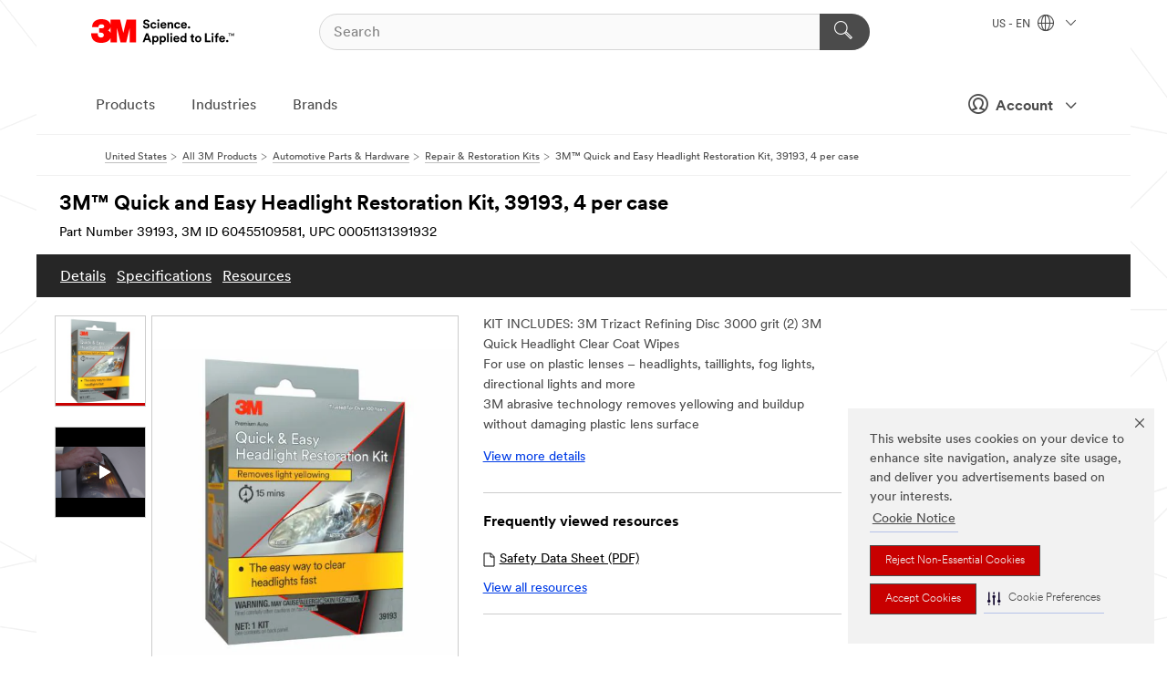

--- FILE ---
content_type: text/html; charset=UTF-8
request_url: https://www.3m.com/3M/en_US/p/d/v100974000/
body_size: 21113
content:
<!DOCTYPE html>
<html lang="en-US">
 <head><meta http-equiv="X-UA-Compatible" content="IE=EDGE"><script type="text/javascript" src="https://cdn-prod.securiti.ai/consent/auto_blocking/0638aaa2-354a-44c0-a777-ea4db9f7bf8a/6b6b9bd3-ba56-4136-8ed8-6ca3b3b8433b.js"></script><script>(function(){var s=document.createElement('script');s.src='https://cdn-prod.securiti.ai/consent/cookie-consent-sdk-loader.js';s.setAttribute('data-tenant-uuid', '0638aaa2-354a-44c0-a777-ea4db9f7bf8a');s.setAttribute('data-domain-uuid', '6b6b9bd3-ba56-4136-8ed8-6ca3b3b8433b');s.setAttribute('data-backend-url', 'https://app.securiti.ai');s.setAttribute('data-skip-css', 'false');s.defer=true;var parent_node=document.head || document.body;parent_node.appendChild(s);})()</script><style>.m-navbar_loginProfile .m-navbar_loginBtn.m-btn--red {display: none;}.m-navbar_login+.m-navbar_login {margin-right: 0px!important;}</style><script>if (typeof utag_data == 'undefined') utag_data = {};</script><style>.MMM--site-bd .mds-wrapper p{margin:0;}.mds-wrapper .mds-titleWithText_content--body p, .mds-wrapper .mds-stackableimages_container--content p, .mds-wrapper .mds-content-cards_grid_card_body .mds-font_body p, .mds-wrapper .mds-contentCTA_content--body p, .mds-wrapper .mds-accordion_content--text>p, .mds-wrapper .mds-tabs_items--content>div>p, .mds-wrapper .mds-verticaltabs_content--text>p{margin-bottom:15px;}.MMM--site-bd .mds-wrapper .mds-margin_large--bottom{margin-bottom: 20px;}.MMM--site-bd .mds-wrapper .mds-margin_large--top{margin-top: 20px;}.MMM--site-bd .mds-wrapper ol{margin:0;}.MMM--site-bd .mds-wrapper .mds-titleWithText_content--body ol, .MMM--site-bd .mds-wrapper .mds-titleWithText_content--body ul, .MMM--site-bd .mds-wrapper .mds-stackableimages_container--content ol, .MMM--site-bd .mds-wrapper .mds-stackableimages_container--content ul, .MMM--site-bd .mds-wrapper .mds-content-cards_grid_card_body .mds-font_body ol, .MMM--site-bd .mds-wrapper .mds-content-cards_grid_card_body .mds-font_body ul, .MMM--site-bd .mds-wrapper .mds-contentCTA_content--body ol, .MMM--site-bd .mds-wrapper .mds-contentCTA_content--body ul, .MMM--site-bd .mds-wrapper .mds-accordion_content--text>ol, .MMM--site-bd .mds-wrapper .mds-accordion_content--text>ul, .MMM--site-bd .mds-wrapper .mds-tabs_items--content>div>ol, .MMM--site-bd .mds-wrapper .mds-tabs_items--content>div>ul, .MMM--site-bd .mds-wrapper .mds-verticaltabs_content--text>ol, .MMM--site-bd .mds-wrapper .mds-verticaltabs_content--text>ul{padding-left: 22px;}</style>
<title>3M™ Quick and Easy Headlight Restoration Kit, 39193, 4 per case | 3M United States</title>
  <meta charset="utf-8">
  <meta name="viewport" content="width=device-width, initial-scale=1.0">
<meta name="DCSext.Business" content="Consumer Business Group">
<meta name="DCSext.CDC" content="NA">
<meta name="DCSext.Hierarchy" content="GPH11471">
<meta name="DCSext.SnapsPdp" content="3M™ Quick and Easy Headlight Restoration Kit, 39193, 4 per case">
<meta name="DCSext.ewcd_url" content="Z6_79L2HO02KO3O10Q639V7L0A534 | Z6_79L2HO02KG2450QU1CS5FTFGB4">
<meta name="DCSext.locale" content="en_US">
<meta name="DCSext.page" content="CORP_SNAPS_GPH_US">
<meta name="DCSext.platform" content="FUZE">
<meta name="DCSext.site" content="CORP_SNAPS_GPH">
<meta name="Discontinued" content="false">
<meta name="WT.cg_n" content="Product Detail Page">
<meta name="WT.dcsvid" content="">
<meta name="WT.pn_sku" content="60455109581">
<meta name="application-name" content="MMM-ext">
<meta name="baseurl" content="https://www.3m.com/3M/en_US/p/">
<meta name="dc_coverage" content="US">
<meta name="description" content="3M™ Headlight Lens Restoration Kit is a collection of professional-grade products assembled specifically for removing the cloudy, yellowed haze that builds up on automotive headlight lenses. Kits use a system of light abrasives to keep vehicles looking great and save money vs. replacing expensive lenses. They include complete directions, 3M™ Trizact™ sanding discs, pads and polishes.">
<meta name="entity.categoryId" content="GPH11471">
<meta name="format-detection" content="telephone=no">
<meta name="generatedBySNAPS" content="true">
<meta http-equiv="cleartype" content="on">
<meta http-equiv="format-detection" content="telephone=no">
<meta http-equiv="imagetoolbar" content="no">
<meta name="isChild" content="true">
<meta name="isParent" content="false">
<meta name="mmm_id" content="60455109581">
<meta name="mmmsite" content="CORP_SNAPS_GPH">
<meta name="og:description" content="3M™ Headlight Lens Restoration Kit is a collection of professional-grade products assembled specifically for removing the cloudy, yellowed haze that builds up on automotive headlight lenses. Kits use a system of light abrasives to keep vehicles looking great and save money vs. replacing expensive lenses. They include complete directions, 3M™ Trizact™ sanding discs, pads and polishes.">
<meta name="og:image" content="https://multimedia.3m.com/mws/media/1770323J/3m-quick-and-easy-headlight-restoration-kit-39193-4-case.jpg">
<meta name="og:title" content="3M™ Quick and Easy Headlight Restoration Kit, 39193, 4 per case">
<meta name="og:url" content="https://www.3m.com/3M/en_US/p/d/v100974000/">
<meta name="pageType" content="FuzeProductDetail">
<meta name="mmm:serp" content="https://www.3m.com/3M/en_US/p/d/v100974000/"/>
<link rel="canonical" href="https://www.3m.com/3M/en_US/p/d/v100974000/" /><!--  <PageMap><DataObject type="server"><Attribute name="node">fd-5 | WebSphere_Portal</Attribute>
<Attribute name="placeUniquename">CORP_SNAPS_GPH</Attribute>
<Attribute name="sitebreadcrumb">Z6_79L2HO02KG2450QU1CS5FTFGB4</Attribute>
<Attribute name="themeVersion">2025.12</Attribute>
<Attribute name="pageUniquename">CORP_SNAPS_GPH_US</Attribute>
</DataObject>
<DataObject type="page"><Attribute name="site">Z6_79L2HO02KO3O10Q639V7L0A534 | CORP_SNAPS_GPH</Attribute>
<Attribute name="currentpage">Z6_79L2HO02KG2450QU1CS5FTFGB4</Attribute>
<Attribute name="currentuniquename">CORP_SNAPS_GPH_US</Attribute>
</DataObject>
</PageMap> --><link rel="shortcut icon" type="image/ico" href="/favicon.ico" />
<link rel="apple-touch-icon-precomposed" sizes="57x57" href="/3m_theme_assets/themes/3MTheme/assets/images/unicorn/3M_Bookmark_Icon_57x57.png" />
<link rel="apple-touch-icon-precomposed" sizes="60x60" href="/3m_theme_assets/themes/3MTheme/assets/images/unicorn/3M_Bookmark_Icon_60x60.png" />
<link rel="apple-touch-icon-precomposed" sizes="72x72" href="/3m_theme_assets/themes/3MTheme/assets/images/unicorn/3M_Bookmark_Icon_72x72.png" />
<link rel="apple-touch-icon-precomposed" sizes="76x76" href="/3m_theme_assets/themes/3MTheme/assets/images/unicorn/3M_Bookmark_Icon_76x76.png" />
<link rel="apple-touch-icon-precomposed" sizes="114x114" href="/3m_theme_assets/themes/3MTheme/assets/images/unicorn/3M_Bookmark_Icon_114x114.png" />
<link rel="apple-touch-icon-precomposed" sizes="120x120" href="/3m_theme_assets/themes/3MTheme/assets/images/unicorn/3M_Bookmark_Icon_120x120.png" />
<link rel="apple-touch-icon-precomposed" sizes="144x144" href="/3m_theme_assets/themes/3MTheme/assets/images/unicorn/3M_Bookmark_Icon_144x144.png" />
<link rel="apple-touch-icon-precomposed" sizes="152x152" href="/3m_theme_assets/themes/3MTheme/assets/images/unicorn/3M_Bookmark_Icon_152x152.png" />
<link rel="apple-touch-icon-precomposed" sizes="180x180" href="/3m_theme_assets/themes/3MTheme/assets/images/unicorn/3M_Bookmark_Icon_180x180.png" />
<meta name="msapplication-TileColor" content="#ffffff" />
<meta name="msapplication-square70x70logo" content="/3m_theme_assets/themes/3MTheme/assets/images/unicorn/smalltile.png" />
<meta name="msapplication-square150x150logo" content="/3m_theme_assets/themes/3MTheme/assets/images/unicorn/mediumtile.png" />
<meta name="msapplication-wide310x150logo" content="/3m_theme_assets/themes/3MTheme/assets/images/unicorn/widetile.png" />
<meta name="msapplication-square310x310logo" content="/3m_theme_assets/themes/3MTheme/assets/images/unicorn/largetile.png" />
<link rel="stylesheet" href="/3m_theme_assets/themes/3MTheme/assets/css/build/phoenix.css?v=3.183.0" />
<link rel="stylesheet" href="/3m_theme_assets/themes/3MTheme/assets/css/unicorn-icons.css?v=3.183.0" />
<link rel="stylesheet" media="print" href="/3m_theme_assets/themes/3MTheme/assets/css/build/unicorn-print.css?v=3.183.0" />
<link rel="stylesheet" href="/3m_theme_assets/static/MDS/mammoth.css?v=3.183.0" />
<!--[if IE]><![endif]-->
<!--[if (IE 8)|(IE 7)]>
<script type="text/javascript">
document.getElementById("js-main_style").setAttribute("href", "");
</script>

<![endif]-->
<!--[if lte IE 6]><![endif]-->
<script type="text/javascript" src="/3m_theme_assets/themes/3MTheme/assets/scripts/mmmSettings.js"></script><link rel="stylesheet" href="/3m_theme_assets/themes/3MTheme/assets/css/build/gsn.css" />
<link rel="stylesheet" href="/3m_theme_assets/themes/3MTheme/assets/css/static/MyAccountDropdown/MyAccountDropdown.css" />
<script src="https://tags.tiqcdn.com/utag/3m/en-us/prod/utag.sync.js"></script>

<script>(window.BOOMR_mq=window.BOOMR_mq||[]).push(["addVar",{"rua.upush":"false","rua.cpush":"true","rua.upre":"false","rua.cpre":"true","rua.uprl":"false","rua.cprl":"false","rua.cprf":"false","rua.trans":"SJ-e2d197f1-a5de-43be-9c31-3c841e5e0707","rua.cook":"false","rua.ims":"false","rua.ufprl":"false","rua.cfprl":"true","rua.isuxp":"false","rua.texp":"norulematch","rua.ceh":"false","rua.ueh":"false","rua.ieh.st":"0"}]);</script>
                              <script>!function(e){var n="https://s.go-mpulse.net/boomerang/";if("False"=="True")e.BOOMR_config=e.BOOMR_config||{},e.BOOMR_config.PageParams=e.BOOMR_config.PageParams||{},e.BOOMR_config.PageParams.pci=!0,n="https://s2.go-mpulse.net/boomerang/";if(window.BOOMR_API_key="JXQGZ-MQTTH-LPLP3-XXLJ3-2CUSC",function(){function e(){if(!o){var e=document.createElement("script");e.id="boomr-scr-as",e.src=window.BOOMR.url,e.async=!0,i.parentNode.appendChild(e),o=!0}}function t(e){o=!0;var n,t,a,r,d=document,O=window;if(window.BOOMR.snippetMethod=e?"if":"i",t=function(e,n){var t=d.createElement("script");t.id=n||"boomr-if-as",t.src=window.BOOMR.url,BOOMR_lstart=(new Date).getTime(),e=e||d.body,e.appendChild(t)},!window.addEventListener&&window.attachEvent&&navigator.userAgent.match(/MSIE [67]\./))return window.BOOMR.snippetMethod="s",void t(i.parentNode,"boomr-async");a=document.createElement("IFRAME"),a.src="about:blank",a.title="",a.role="presentation",a.loading="eager",r=(a.frameElement||a).style,r.width=0,r.height=0,r.border=0,r.display="none",i.parentNode.appendChild(a);try{O=a.contentWindow,d=O.document.open()}catch(_){n=document.domain,a.src="javascript:var d=document.open();d.domain='"+n+"';void(0);",O=a.contentWindow,d=O.document.open()}if(n)d._boomrl=function(){this.domain=n,t()},d.write("<bo"+"dy onload='document._boomrl();'>");else if(O._boomrl=function(){t()},O.addEventListener)O.addEventListener("load",O._boomrl,!1);else if(O.attachEvent)O.attachEvent("onload",O._boomrl);d.close()}function a(e){window.BOOMR_onload=e&&e.timeStamp||(new Date).getTime()}if(!window.BOOMR||!window.BOOMR.version&&!window.BOOMR.snippetExecuted){window.BOOMR=window.BOOMR||{},window.BOOMR.snippetStart=(new Date).getTime(),window.BOOMR.snippetExecuted=!0,window.BOOMR.snippetVersion=12,window.BOOMR.url=n+"JXQGZ-MQTTH-LPLP3-XXLJ3-2CUSC";var i=document.currentScript||document.getElementsByTagName("script")[0],o=!1,r=document.createElement("link");if(r.relList&&"function"==typeof r.relList.supports&&r.relList.supports("preload")&&"as"in r)window.BOOMR.snippetMethod="p",r.href=window.BOOMR.url,r.rel="preload",r.as="script",r.addEventListener("load",e),r.addEventListener("error",function(){t(!0)}),setTimeout(function(){if(!o)t(!0)},3e3),BOOMR_lstart=(new Date).getTime(),i.parentNode.appendChild(r);else t(!1);if(window.addEventListener)window.addEventListener("load",a,!1);else if(window.attachEvent)window.attachEvent("onload",a)}}(),"".length>0)if(e&&"performance"in e&&e.performance&&"function"==typeof e.performance.setResourceTimingBufferSize)e.performance.setResourceTimingBufferSize();!function(){if(BOOMR=e.BOOMR||{},BOOMR.plugins=BOOMR.plugins||{},!BOOMR.plugins.AK){var n="true"=="true"?1:0,t="",a="clpnmoqxhv7c62lnrrdq-f-0b023d4aa-clientnsv4-s.akamaihd.net",i="false"=="true"?2:1,o={"ak.v":"39","ak.cp":"634013","ak.ai":parseInt("289363",10),"ak.ol":"0","ak.cr":9,"ak.ipv":4,"ak.proto":"h2","ak.rid":"8cc197d4","ak.r":47376,"ak.a2":n,"ak.m":"dsca","ak.n":"essl","ak.bpcip":"18.222.214.0","ak.cport":58486,"ak.gh":"23.200.85.108","ak.quicv":"","ak.tlsv":"tls1.3","ak.0rtt":"","ak.0rtt.ed":"","ak.csrc":"-","ak.acc":"","ak.t":"1768787015","ak.ak":"hOBiQwZUYzCg5VSAfCLimQ==C/vnJiLpceO9NtP+1k7dTWOONf63pyz/sf7UtGrPtcGzhXaD8yojGByS9U65Y5xxrsH5WxjIKWArZbybVDk1IZjz3OM4+gFOye5L2OrBu33x9EWTUTsq/htn5HhUoxkR1pGgv0Hmt2BZWRgPOdG9mcb7CNcp3etO8H523mYMCGikQp/jN0IFOj/osJ+gOIBojdSW4xw/lv17ySCVbtIt1pkjvr+d62b8QQqqvpJQ2Ar+9hxoVfDAOiJixf/BEwG2CS0dPE3us3mo3VmAhJ8A26j4m8LFZC6KZke+FdwHLvBoUPMsdOJH+rOhYDivjqR5/nA9s3Y7Ivm5bUppILeuGAX3LOy9hx2wroetd72DCnisSaMQbK9rKPJayK7nSknu1qXqAHgMg04/hJLcFpMc/F64lqLjqMWTPngK/N+xpAI=","ak.pv":"232","ak.dpoabenc":"","ak.tf":i};if(""!==t)o["ak.ruds"]=t;var r={i:!1,av:function(n){var t="http.initiator";if(n&&(!n[t]||"spa_hard"===n[t]))o["ak.feo"]=void 0!==e.aFeoApplied?1:0,BOOMR.addVar(o)},rv:function(){var e=["ak.bpcip","ak.cport","ak.cr","ak.csrc","ak.gh","ak.ipv","ak.m","ak.n","ak.ol","ak.proto","ak.quicv","ak.tlsv","ak.0rtt","ak.0rtt.ed","ak.r","ak.acc","ak.t","ak.tf"];BOOMR.removeVar(e)}};BOOMR.plugins.AK={akVars:o,akDNSPreFetchDomain:a,init:function(){if(!r.i){var e=BOOMR.subscribe;e("before_beacon",r.av,null,null),e("onbeacon",r.rv,null,null),r.i=!0}return this},is_complete:function(){return!0}}}}()}(window);</script></head>
<body class="MMM--bodyContain MMM--body_1440"><div class="MMM--skipMenu" id="top"><ul class="MMM--skipList"><li><a href="#js-gsnMenu">Go to US Navigation</a></li><li><a href="#ssnMenu">Go to GPH  Navigation</a></li><li><a href="#pageContent">Go to Page Content</a></li><li><a href="#js-searchBar">Go to Search</a></li><li><a href="#help--links">Go to Contact Information</a></li><li><a href="/3M/en_US/company-us/site-map/">Go to Site Map</a></li></ul>
</div>

    <div id="js-bodyWrapper" class="MMM--themeWrapper">
        <div class="m-dropdown-list_overlay"></div>
    <nav class="m-nav">      
      <div class="is-header_container h-fitWidth m-header_container">
        <div class="m-header">          
          <a href="https://www.3m.com/" aria-label="3M Logo - Opens in a new window" class="is-3MLogo m-header_logo l-smallMarginRight h-linkNoUnderline l-centerVertically" title="3M in the United States">
            <img class="h-onDesktop m-header_logoImg" src="/3m_theme_assets/themes/3MTheme/assets/images/unicorn/Logo.svg" alt="3M Logo" />
            <img class="h-notOnDesktop l-img" src="/3m_theme_assets/themes/3MTheme/assets/images/unicorn/Logo_mobile.png" alt="3M Logo" />
          </a>                          

          

<div class="m-header_search l-smallMarginRight">
  <form class="h-fitHeight" id="typeahead-root" action="/3M/en_US/p/">
    <input id="js-searchBar" class="m-header_searchbar h-fitWidth h-fitHeight l-centerVertically is-searchbar" name="Ntt" type="search" placeholder="Search" aria-label="Search">
    <button class="m-header_searchbutton" type="submit" value="Search" aria-label="Search">
      <i class="MMM--icn MMM--icn_search color--white"></i>
    </button>
  </form>
</div>


          <div style="display: inline-block" class="h-notOnDesktop">
            <div class="m-header_menu l-centerVertically h-notOnDesktop">
              <a href="#" class="h-linkNoUnderline link--dark is-header_menuLink is-collapsed m-header_menuLink" aria-haspopup="true" aria-controls="navOptions" aria-label="Open Navigation" data-openlabel="Open Navigation" data-closelabel="Close">
                <i class="MMM--icn MMM--icn_hamburgerMenu is-header_menuIcon m-header_menuIcn"></i>
              </a>
              <i class="MMM--icn MMM--icn_close link--dark m-header_hiddenIcn m-header_menuIcn"></i>
            </div>
          </div>
          <div class="m-header--fix"></div>
        </div>
                
        
        <div class="m-header-madbar h-notOnDesktop">
          <div class="MAD-Bar">
            <div class="m-account mad-section">
              <div class="is-mkplCart" data-cart="true"></div>
              <a href="#" role="button" class="m-btn m-btn--free font--size m-navbar_loginBtn m-navbar_profileBtn link--dark is-header_madSI is-closed is-signInToggle" target="_self">
                <i class="MMM--icn MMM--icn_userHollow large-icn"></i>
                Account
                <i class="MMM--icn MMM--icn_down_arrow mad-barSI-arrow"></i>
              </a>
              
            </div>
          </div>
        </div>
                
        <div class="m-header_overlay"></div>
        
        <!-- Profile Management Pop-Up -->
              <div class="m-navbar m-navbar-noStyle">
               <div class=" is-signInPopUp h-hidden">
                <div class="m-navbar_signInPopup font--standard mad-menu-container" aria-modal="true">                           
                  
                  <div class="MyLogOut MySignIn">
                    <a target="_self" class="externalSameWdw" rel="nofollow" href="https://www.3m.com/my3M/en_US/p/" class="m-btn--red font--size m-signOutBtn_lg">Sign In</a>
                  </div>
                  
                  <div class="signIn-linkBox">
                    <a href="https://order.3m.com/store/bComUSSite/en_US/login">Sign in to bCom</a>
                  </div>
                </div> 
               </div> 
              </div>            
            

        <div class="is-dropdown h-hidden m-navbar_container">
          <div class="m-navbar_overlay h-fitHeight h-notOnMobile is-overlay h-notOnDesktop"></div>
          <div class="m-navbar">
            <div class="m-navbar_level-1 js-navbar_level-1">

              
	          <div class="m-navbar_login m-navbar_loginProfile h-notOnMobile h-notOnTablet h-onDesktop">
              <div class="mad-section"><div class="is-mkplCart" data-cart="true"></div>
                <a href="#" class="m-btn m-btn--free font--size m-navbar_loginBtn m-navbar_signInBtn link--dark is-signInToggle is-header_madDesktopSI">
                  <i class="MMM--icn MMM--icn_userHollow l-centerVertically large-icn" style="padding-left: 10px; font-weight: bold;"></i>
                  Account
                  <i class="MMM--icn mad-barSI-arrow MMM--icn_down_arrow" style="padding-left: 10px; font-size: 11px;"></i>
                </a>
              </div>
            </div>
 
              <div class="m-navbar_localization l-centerVertically">
                <a href="#" class="link--dark l-centerVertically is-localeToggle">US - EN
                  <i class="MMM--icn MMM--icn_localizationGlobe l-centerVertically m-navbar_localGlobe" style="padding-left: 5px;"></i>
                  <i class="MMM--icn MMM--icn_down_arrow h-onDesktop" style="padding-left: 10px; font-size: 11px;"></i></a>
              </div>
              <div id="js-gsnMenu" class="m-navbar_nav">

                
<ul id="navOptions" role="menubar">
<li class="m-navbar_listItem">
        <a href="#" id="navbar_link-products" class="is-navbar_link m-navbar_link" aria-haspopup="true" aria-expanded="false">Products</a>
      </li><li class="m-navbar_listItem">
        <a href="#" id="navbar_link-industries" class="is-navbar_link m-navbar_link" aria-haspopup="true" aria-expanded="false">Industries</a>
      </li><li class="m-navbar_listItem">
          <a href="/3M/en_US/company-us/our-brands/" class="m-navbar_link">Brands</a>
        </li>
        
</ul>
<div class="m-navbar_localOverlay is-localePopUp h-hidden">
  <div class="m-navbar_localPopup m-navbar_popup font--standard" aria-modal="true" role="dialog" aria-label="language switcher dialog">
    <button
      class="m-navbar-localClose m-btn--close color--silver is-close h-notOnDesktop"
      aria-label="Close"><i class="MMM--icn MMM--icn_close"></i></button>
    <div class="font--standard m-navbar_popupTitle">3M in the United States</div>
    <form>
      <div class="font--standard m-navbar_popupOptions"><input type="radio" name="locale" value="https://www.3m.com/3M/en_US/p/d/v100974000/" id="locale-us-en" class="m-radioInput" checked>
      	    <label class="m-radioInput_label" for="locale-us-en">English - EN</label><br></div>
      <a href="/3M/en_US/select-location/" aria-label="Change 3M Location" class="link">Change 3M Location</a>
      <button type="submit" value="Submit" class="m-btn m-btn--red m-navbar_localeSave is-saveLocale">Save</button>
    </form>
  </div>
  <div class="m-overlay h-onDesktop is-close"></div>
</div>
              </div>
            </div>

            <div class="m-dropdown-list js-navbar_level-2">

              <!-- Dropdown Lists Header -->
<div class="m-dropdown-list_header">
  <button class="m-dropdown-list_backBtn js-dropdown-list_backBtn">
    <i class="MMM--icn MMM--icn_lt2"></i>
  </button>
  <div class="m-dropdown-list_title">
<label id="dropdown-list_products-title">Products</label>
      <label id="dropdown-list_industries-title">Industries</label>
      
  </div>
</div><!-- End of the dropdown list header --><ul id="products-list" class="l-dropdown-list_container" role="menu" aria-hidden="true"><li class="l-dropdown-list" role="menuitem">
      <a href="/3M/en_US/p/c/abrasives/" aria-label="Abrasives" class="isInside MMM--basicLink">
        Abrasives
      </a>
    </li><li class="l-dropdown-list" role="menuitem">
      <a href="/3M/en_US/p/c/adhesives/" aria-label="Adhesives, Sealants & Fillers" class="isInside MMM--basicLink">
        Adhesives, Sealants & Fillers
      </a>
    </li><li class="l-dropdown-list" role="menuitem">
      <a href="/3M/en_US/p/c/advanced-materials/" aria-label="Advanced Materials" class="isInside MMM--basicLink">
        Advanced Materials
      </a>
    </li><li class="l-dropdown-list" role="menuitem">
      <a href="/3M/en_US/p/c/automotive-parts-hardware/" aria-label="Automotive Parts & Hardware" class="isInside MMM--basicLink">
        Automotive Parts & Hardware
      </a>
    </li><li class="l-dropdown-list" role="menuitem">
      <a href="/3M/en_US/p/c/building-materials/" aria-label="Building Materials" class="isInside MMM--basicLink">
        Building Materials
      </a>
    </li><li class="l-dropdown-list" role="menuitem">
      <a href="/3M/en_US/p/c/cleaning-supplies/" aria-label="Cleaning Supplies" class="isInside MMM--basicLink">
        Cleaning Supplies
      </a>
    </li><li class="l-dropdown-list" role="menuitem">
      <a href="/3M/en_US/p/c/coatings/" aria-label="Coatings" class="isInside MMM--basicLink">
        Coatings
      </a>
    </li><li class="l-dropdown-list" role="menuitem">
      <a href="/3M/en_US/p/c/compounds-polishes/" aria-label="Compounds & Polishes" class="isInside MMM--basicLink">
        Compounds & Polishes
      </a>
    </li><li class="l-dropdown-list" role="menuitem">
      <a href="/3M/en_US/p/c/electrical/" aria-label="Electrical" class="isInside MMM--basicLink">
        Electrical
      </a>
    </li><li class="l-dropdown-list" role="menuitem">
      <a href="/3M/en_US/p/c/electronics-components/" aria-label="Electronics Materials & Components" class="isInside MMM--basicLink">
        Electronics Materials & Components
      </a>
    </li><li class="l-dropdown-list" role="menuitem">
      <a href="/3M/en_US/p/c/films-sheeting/" aria-label="Films & Sheeting" class="isInside MMM--basicLink">
        Films & Sheeting
      </a>
    </li><li class="l-dropdown-list" role="menuitem">
      <a href="/3M/en_US/p/c/filtration-separation/" aria-label="Filtration & Separation" class="isInside MMM--basicLink">
        Filtration & Separation
      </a>
    </li><li class="l-dropdown-list" role="menuitem">
      <a href="/3M/en_US/p/c/home/" aria-label="Home" class="isInside MMM--basicLink">
        Home
      </a>
    </li><li class="l-dropdown-list" role="menuitem">
      <a href="/3M/en_US/p/c/insulation/" aria-label="Insulation" class="isInside MMM--basicLink">
        Insulation
      </a>
    </li><li class="l-dropdown-list" role="menuitem">
      <a href="/3M/en_US/p/c/lab-supplies-testing/" aria-label="Lab Supplies & Testing" class="isInside MMM--basicLink">
        Lab Supplies & Testing
      </a>
    </li><li class="l-dropdown-list" role="menuitem">
      <a href="/3M/en_US/p/c/labels/" aria-label="Labels" class="isInside MMM--basicLink">
        Labels
      </a>
    </li><li class="l-dropdown-list" role="menuitem">
      <a href="/3M/en_US/p/c/lubricants/" aria-label="Lubricants" class="isInside MMM--basicLink">
        Lubricants
      </a>
    </li><li class="l-dropdown-list" role="menuitem">
      <a href="/3M/en_US/p/c/medical/" aria-label="Medical" class="isInside MMM--basicLink">
        Medical
      </a>
    </li><li class="l-dropdown-list" role="menuitem">
      <a href="/3M/en_US/p/c/office-supplies/" aria-label="Office Supplies" class="isInside MMM--basicLink">
        Office Supplies
      </a>
    </li><li class="l-dropdown-list" role="menuitem">
      <a href="/3M/en_US/p/c/ppe/" aria-label="Personal Protective Equipment" class="isInside MMM--basicLink">
        Personal Protective Equipment
      </a>
    </li><li class="l-dropdown-list" role="menuitem">
      <a href="/3M/en_US/p/c/signage-marking/" aria-label="Signage & Marking" class="isInside MMM--basicLink">
        Signage & Marking
      </a>
    </li><li class="l-dropdown-list" role="menuitem">
      <a href="/3M/en_US/p/c/tapes/" aria-label="Tapes" class="isInside MMM--basicLink">
        Tapes
      </a>
    </li><li class="l-dropdown-list" role="menuitem">
      <a href="/3M/en_US/p/c/tools-equipment/" aria-label="Tools & Equipment" class="isInside MMM--basicLink">
        Tools & Equipment
      </a>
    </li><li class="l-dropdown-list_last-item" role="menuitem"><a class="l-dropdown-list_view-all-products" href="/3M/en_US/p/">View all 3M products</a>     
      <button class="m-btn js-backtoTopBtn">
        <i class="MMM--icn MMM--icn_arrowUp"></i>
      </button>
    </li></ul>
<ul id="industries-list" class="l-dropdown-list_container" role="menu" aria-hidden="true"><li class="l-dropdown-list" role="menuitem">
      <a href="/3M/en_US/automotive-us/" aria-label="Automotive" class="MMM--basicLink">
        Automotive
      </a>
    </li><li class="l-dropdown-list" role="menuitem">
      <a href="/3M/en_US/commercial-solutions-us/" aria-label="Commercial Solutions" class="MMM--basicLink">
        Commercial Solutions
      </a>
    </li><li class="l-dropdown-list" role="menuitem">
      <a href="/3M/en_US/consumer-us/" aria-label="Consumer Markets" class="MMM--basicLink">
        Consumer Markets
      </a>
    </li><li class="l-dropdown-list" role="menuitem">
      <a href="/3M/en_US/design-construction-us/" aria-label="Design & Construction" class="MMM--basicLink">
        Design & Construction
      </a>
    </li><li class="l-dropdown-list" role="menuitem">
      <a href="/3M/en_US/electronics-us/" aria-label="Electronics" class="MMM--basicLink">
        Electronics
      </a>
    </li><li class="l-dropdown-list" role="menuitem">
      <a href="/3M/en_US/energy-us/" aria-label="Energy" class="MMM--basicLink">
        Energy
      </a>
    </li><li class="l-dropdown-list" role="menuitem">
      <a href="/3M/en_US/government-us/" aria-label="Government" class="MMM--basicLink">
        Government
      </a>
    </li><li class="l-dropdown-list" role="menuitem">
      <a href="/3M/en_US/manufacturing-us/" aria-label="Manufacturing" class="MMM--basicLink">
        Manufacturing
      </a>
    </li><li class="l-dropdown-list" role="menuitem">
      <a href="/3M/en_US/safety-us/" aria-label="Safety" class="MMM--basicLink">
        Safety
      </a>
    </li><li class="l-dropdown-list" role="menuitem">
      <a href="/3M/en_US/transportation-us/" aria-label="Transportation" class="MMM--basicLink">
        Transportation
      </a>
    </li><div class="l-dropdown-list_industries-image">
      <img class="img img_stretch mix-MMM--img_fancy" src="https://multimedia.3m.com/mws/media/1812021O/industry-feature-image.png" alt="An auto factory worker inspecting car production line.">
      <p>At 3M, we discover and innovate in nearly every industry to help solve problems around the world.</p>
    </div></ul>


            </div>            
          </div>
        </div>
      </div>
    </nav>
    <div class="m-navbar_profileOverlay is-profileToggle is-close h-hidden"></div>
    <div class="m-navbar_signInOverlay m-overlay is-signInToggle is-close h-hidden"></div>
<div class="MMM--site-bd">
  <div class="MMM--grids" id="pageContent">
  <div class="MMM--siteNav">
  <div class="MMM--breadcrumbs_theme">
  <ol class="MMM--breadcrumbs-list" itemscope itemtype="https://schema.org/BreadcrumbList"><li itemprop="itemListElement" itemscope itemtype="https://schema.org/ListItem"><a href="/3M/en_US/company-us/" itemprop="item"><span itemprop="name">United States</span></a><i class="MMM--icn MMM--icn_breadcrumb"></i>
          <meta itemprop="position" content="1" /></li><li itemprop="itemListElement" itemscope itemtype="https://schema.org/ListItem"><a href="/3M/en_US/p/" itemprop="item"><span itemprop="name">All 3M Products</span></a><i class="MMM--icn MMM--icn_breadcrumb"></i>
          <meta itemprop="position" content="2" /></li><li itemprop="itemListElement" itemscope itemtype="https://schema.org/ListItem"><a href="https://www.3m.com/3M/en_US/p/c/automotive-parts-hardware/" itemprop="item"><span itemprop="name">Automotive Parts & Hardware</span></a><i class="MMM--icn MMM--icn_breadcrumb"></i>
          <meta itemprop="position" content="3" /></li><li itemprop="itemListElement" itemscope itemtype="https://schema.org/ListItem"><a href="https://www.3m.com/3M/en_US/p/c/automotive-parts-hardware/repair-restoration-kits/" itemprop="item"><span itemprop="name">Repair & Restoration Kits</span></a><i class="MMM--icn MMM--icn_breadcrumb"></i>
          <meta itemprop="position" content="4" /></li><li itemprop="itemListElement" itemscope itemtype="https://schema.org/ListItem"><span itemprop="name">3M™ Quick and Easy Headlight Restoration Kit, 39193, 4 per case</span><link itemprop="url" href="#"><meta itemprop="position" content="5" /></li></ol>
  
</div>

        </div><div class="hiddenWidgetsDiv">
	<!-- widgets in this container are hidden in the UI by default -->
	<div class='component-container ibmDndRow hiddenWidgetsContainer id-Z7_QF7D0M9OVT81LG4OV2MTGPFBO6' name='ibmHiddenWidgets' ></div><div style="clear:both"></div>
</div>

<div class="MMM--grids">
  <div class='component-container MMM--grids-col_single MMM--grids-col ibmDndColumn id-Z7_B2E5FFI8HB6D9VUQN22U8S8KR1' name='ibmMainContainer' ><div class='component-control id-Z7_79L2HO02KG2450QU1CS5FTFGR4' ><span id="Z7_79L2HO02KG2450QU1CS5FTFGR4"></span><html><head><meta name="viewport" content="width=device-width"/><script>window.__INITIAL_DATA = {"isParent":false,"productDetails":{"hasMoreOptions":false,"imageUrl":"https://multimedia.3m.com/mws/media/1770323J/3m-quick-and-easy-headlight-restoration-kit-39193-4-case.jpg","altText":"3M™ Quick and Easy Headlight Restoration Kit 39193, 4/Case","name":"3M™ Quick and Easy Headlight Restoration Kit, 39193, 4 per case","stockNumber":"60455109581","originalMmmid":"60455109581","upc":"00051131391932","catalogNumber":"39193","partNumber":"39193","shortDescription":"3M™ Headlight Lens Restoration Kit is a collection of professional-grade products assembled specifically for removing the cloudy, yellowed haze that builds up on automotive headlight lenses. Kits use a system of light abrasives to keep vehicles looking great and save money vs. replacing expensive lenses. They include complete directions, 3M™ Trizact™ sanding discs, pads and polishes.","longDescription":"[base64]","divisionName":"Consumer Business Group","divisionCode":"NA","childrenUpc":["50051131391937"],"categoryId":"GPH11471","industryId":"","canonical":"https://www.3m.com/3M/en_US/p/d/v100974000/","discontinued":false},"benefits":["KIT INCLUDES: 3M Trizact Refining Disc 3000 grit (2) 3M Quick Headlight Clear Coat Wipes","For use on plastic lenses – headlights, taillights, fog lights, directional lights and more","3M abrasive technology removes yellowing and buildup without damaging plastic lens surface","Easy to use – choose a kit with no tools required, or for use with a common household drill","Save hundreds vs. replacing headlight lenses"],"classificationAttributes":[{"label":"Brands","identifier":"brand0","values":["3M™"]}],"breadCrumb":[{"value":"All Products","removeUrl":"https://www.3m.com/3M/en_US/p/","gphId":"GPH19999"},{"value":"Automotive Parts & Hardware","removeUrl":"https://www.3m.com/3M/en_US/p/c/automotive-parts-hardware/","gphId":"GPH12511"},{"value":"Repair & Restoration Kits","removeUrl":"https://www.3m.com/3M/en_US/p/c/automotive-parts-hardware/repair-restoration-kits/","gphId":"GPH11471"},{"value":"3M™ Quick and Easy Headlight Restoration Kit, 39193, 4 per case"}],"media":[{"url":"https://multimedia.3m.com/mws/media/1770323J/3m-quick-and-easy-headlight-restoration-kit-39193-4-case.jpg","altText":"3M™ Quick and Easy Headlight Restoration Kit 39193, 4/Case","usageCode":"main_image"},{"usageCode":"video","videoPlayerListId":"1741651885625904673","videoPlayerId":"3259523391001","videoPlayerType":"Single"}],"mediaMore":false,"resources":[{"dmrId":"MSDS_4087300_US_EN","url":"https://multimedia.3m.com/mws/mediawebserver?mwsId=SSSSSuUn_zu8l00xNxteoxmSlv70k17zHvu9lxtD7SSSSSS--","originalUrl":"https://multimedia.3m.com/mws/mediawebserver?mwsId=SSSSSuUn_zu8l00xNxteoxmSlv70k17zHvu9lxtD7SSSSSS--","title":"3M™ Quick and Easy Headlight Restoration Kit, 39193","mimeType":"application/pdf","fileSize":0,"altText":"3M(TM) Quick and Easy Headlight Restoration Kit, 39193","contentType":"Safety Data Sheets"}],"resourcesMore":false,"sds":[{"url":"https://multimedia.3m.com/mws/mediawebserver?mwsId=SSSSSuUn_zu8l00xNxteoxmSlv70k17zHvu9lxtD7SSSSSS--","mimeType":"application/pdf","originalUrl":"https://multimedia.3m.com/mws/mediawebserver?mwsId=SSSSSuUn_zu8l00xNxteoxmSlv70k17zHvu9lxtD7SSSSSS--","fileSize":0}],"moreOptions":{"baseId":"60455109581","terminalCategory":"GPH11471","totalSelected":1,"childHasCcSubId":false,"displayTable":false},"mediaOffset":0,"mediaMoreCount":0,"ctaInfo":{"ccSubId":"us_cbg_default","ccTemplatedID":"emjo9gg796_7541ec30-33d4-11eb-987a-25087ad49e2c103"},"replacement":{"discontinued":false,"is_product_new":false},"keywords":[],"resourcesAggs":[{"label":"Safety Data Sheets","count":1,"typeCode":"msds"}],"hreflang":{"en_US":"https://www.3m.com/3M/en_US/p/d/v100974000/"},"translations":{"play":"Play","viewBuyingOptions":"View buying options","techDataSheet":"Tech Data Sheet","clearAll":"Clear all","chatUnavailable":"Chat unavailable","plusXMore":"+# more","userInstructions":"User Instructions","price":"Price","faq":"Frequently asked questions","options":"options","whereToBuy":"Where to buy","legalDisclaimer":"Legal disclaimer","viewLegalDisclaimer":"View legal disclaimer","productOptions":"Product options","replacedBy":"Replaced by","clickTapZoom":"Click or tap image to zoom in","upc":"UPC","hoverImageZoom":"Hover over image to zoom in","thankYouMessage":"Our Goal is to respond to your request within 24 hours. Some questions, however, may need further investigation to provide you with appropriate response.","viewMoreDetails":"View more details","notApplicable":"Not applicable","productNameID":"Product Name and IDs","recentlyViewed":"Recently viewed","supportDescription":"Need help finding the right product for your project? Contact us if you need product, technical or application advice or want to collaborate with a 3M technical specialist {#}","showMore":"Show more","frequentBoughtTogether":"Related products","emailRequired":"Enter your email address","allResults":"All Results","lastName":"Last name (optional)","dragSpin":"Drag to spin","stockNumber":"Stock #","loveToHearFeedback":"We'd love to hear from you. Please leave us some feedback as we are always trying to improve our experiences. ","dimensionsClassifications":"Dimensions and Classifications ","disclaimerURL":"https://www.3m.com/3M/en_US/company-us/privacy-policy/","nsn":"NSN","availability":"Availability","matching":"matching","products":"Products","customerReviews":"Customer reviews","disclaimerOpening":"The information you provide on this Contact Us form will be used to respond to your request and as further described in our","pageTop":"Top","close":"Close","product":"product","more":"More","messageUsHeader":"Message us","change":"Change","viewAllProductOptions":"View all X product options","highlights":"Highlights","safetyDataSheet":"Safety Data Sheet","specificationsAlternate":"Typical properties","emailAddressRetype":"Retype your email address","frequentlyViewedResources":"Frequently viewed resources","partNumber":"Part Number","selectProductOptionsForIDs":"Select product options for IDs","open":"Open","invalidEmailAddress":"Invalid email address","country":"3M United States","thankYouHeader":"Thank you for contacting 3M","documentNumber":"Document Number","relatedProducts":"Similar products","threeSixtySpin":"360","specifications":"Specifications","closeSection":"Close this section","emailAddress":"Email address","similarProducts":"Similar products","emailAddressFailure":"Email addresses do not match","reviews":"Reviews","learnWTB":"Learn where to buy","supportTitle":"Connect with us. We’re here to help.","details":"Details","frequentlyBoughtTogetherTemp":"Frequently bought together","all":"All","messageUsIntro":"We welcome your questions and comments about 3M Products and only use the information you provide to respond to your message.","loadMore":"Load more","less":"Less","productNumber":"3M Product Number","done":"Done","selectOptionsTooltip":"Select product options ","firstName":"First name (optional)","requiredProductsZone":"Required products","helpMakeBetter":"Help us make our site better","optionsAvailable":"Options available","support":"Support","viewAllResources":"View all resources","next":"Next","submit":"Submit","disclaimerClosing":"Please be aware that this information (including the original and the subsequent reply) may be transferred to a server located in the U.S. for metrics and storage. If you do not consent to this use of your personal information, please do not use the Contact Us system.","chatLive":"Chat live","priceList":"Price List","wtbUnavailable":"No distributors available","messageDetails":"Please be as detailed as possible:","of":"of","showingOfProducts":"Showing X of X products","suggestedApplications":"Suggested applications","relatedProductsTemp":"Related products","changeOptions":"Change options","ajaxError":"Failed to load data. Please try again.","resources":"Resources","discontinued":"Discontinued","message":"Message","sendFeedback":"Send feedback","messageRequired":"Please provide a message.","disclaimerPunctuation":".","disclaimerLinkText":"Internet Privacy Policy","currentProduct":"Current product"},"highlightRichContent":false,"disableRichContent":false,"richContent":{},"disclaimerInfo":{},"displayController":{"showReviews":false,"showSupport":false,"showDetails":true,"showResources":true,"showRequiredProducts":false,"relatedProducts":false,"showDisclaimerInfo":false,"similarProducts":false,"classificationAttributes":true},"secondaryPageTitle":"","primaryPageTitle":"3M™ Quick and Easy Headlight Restoration Kit, 39193, 4 per case","canonicalUrl":"https://www.3m.com/3M/en_US/p/d/v100974000/","locale":"en_US","uniqueName":"CORP_SNAPS_GPH_US","brandedSite":"","endpoints":{"snapServerUrl":"https://www.3m.com/snaps2/","moreResources":"https://www.3m.com/snaps2/api/pdp/moreResources/https/www.3m.com/3M/en_US/p/d/v100974000","moreMedia":"https://www.3m.com/snaps2/api/pdp/moreMedia/https/www.3m.com/3M/en_US/p/d/v100974000","moreRelatedProducts":"https://www.3m.com/snaps2/api/pdp/moreRelatedProducts/https/www.3m.com/3M/en_US/p/d/v100974000","productOptions":"https://www.3m.com/snaps2/api/pdp/productOptions/https/www.3m.com/3M/en_US/p/v100974000","similarProductsCompare":"https://www.3m.com/snaps2/api/compare/https/www.3m.com/3M/en_US/p/d/","moreRequiredProducts":"https://www.3m.com/snaps2/api/pdp/moreRequiredProducts/https/www.3m.com/3M/en_US/p/d/v100974000"},"pageKey":"d","fuzeRequest":true}
</script><style>#SNAPS2_root{visibility: hidden;opacity: 0;} 
 </style>
<script>(window.BOOMR_mq=window.BOOMR_mq||[]).push(["addVar",{"rua.upush":"false","rua.cpush":"true","rua.upre":"false","rua.cpre":"true","rua.uprl":"false","rua.cprl":"false","rua.cprf":"false","rua.trans":"SJ-e2d197f1-a5de-43be-9c31-3c841e5e0707","rua.cook":"false","rua.ims":"false","rua.ufprl":"false","rua.cfprl":"true","rua.isuxp":"false","rua.texp":"norulematch","rua.ceh":"false","rua.ueh":"false","rua.ieh.st":"0"}]);</script>
                              <script>!function(e){var n="https://s.go-mpulse.net/boomerang/";if("False"=="True")e.BOOMR_config=e.BOOMR_config||{},e.BOOMR_config.PageParams=e.BOOMR_config.PageParams||{},e.BOOMR_config.PageParams.pci=!0,n="https://s2.go-mpulse.net/boomerang/";if(window.BOOMR_API_key="JXQGZ-MQTTH-LPLP3-XXLJ3-2CUSC",function(){function e(){if(!o){var e=document.createElement("script");e.id="boomr-scr-as",e.src=window.BOOMR.url,e.async=!0,i.parentNode.appendChild(e),o=!0}}function t(e){o=!0;var n,t,a,r,d=document,O=window;if(window.BOOMR.snippetMethod=e?"if":"i",t=function(e,n){var t=d.createElement("script");t.id=n||"boomr-if-as",t.src=window.BOOMR.url,BOOMR_lstart=(new Date).getTime(),e=e||d.body,e.appendChild(t)},!window.addEventListener&&window.attachEvent&&navigator.userAgent.match(/MSIE [67]\./))return window.BOOMR.snippetMethod="s",void t(i.parentNode,"boomr-async");a=document.createElement("IFRAME"),a.src="about:blank",a.title="",a.role="presentation",a.loading="eager",r=(a.frameElement||a).style,r.width=0,r.height=0,r.border=0,r.display="none",i.parentNode.appendChild(a);try{O=a.contentWindow,d=O.document.open()}catch(_){n=document.domain,a.src="javascript:var d=document.open();d.domain='"+n+"';void(0);",O=a.contentWindow,d=O.document.open()}if(n)d._boomrl=function(){this.domain=n,t()},d.write("<bo"+"dy onload='document._boomrl();'>");else if(O._boomrl=function(){t()},O.addEventListener)O.addEventListener("load",O._boomrl,!1);else if(O.attachEvent)O.attachEvent("onload",O._boomrl);d.close()}function a(e){window.BOOMR_onload=e&&e.timeStamp||(new Date).getTime()}if(!window.BOOMR||!window.BOOMR.version&&!window.BOOMR.snippetExecuted){window.BOOMR=window.BOOMR||{},window.BOOMR.snippetStart=(new Date).getTime(),window.BOOMR.snippetExecuted=!0,window.BOOMR.snippetVersion=12,window.BOOMR.url=n+"JXQGZ-MQTTH-LPLP3-XXLJ3-2CUSC";var i=document.currentScript||document.getElementsByTagName("script")[0],o=!1,r=document.createElement("link");if(r.relList&&"function"==typeof r.relList.supports&&r.relList.supports("preload")&&"as"in r)window.BOOMR.snippetMethod="p",r.href=window.BOOMR.url,r.rel="preload",r.as="script",r.addEventListener("load",e),r.addEventListener("error",function(){t(!0)}),setTimeout(function(){if(!o)t(!0)},3e3),BOOMR_lstart=(new Date).getTime(),i.parentNode.appendChild(r);else t(!1);if(window.addEventListener)window.addEventListener("load",a,!1);else if(window.attachEvent)window.attachEvent("onload",a)}}(),"".length>0)if(e&&"performance"in e&&e.performance&&"function"==typeof e.performance.setResourceTimingBufferSize)e.performance.setResourceTimingBufferSize();!function(){if(BOOMR=e.BOOMR||{},BOOMR.plugins=BOOMR.plugins||{},!BOOMR.plugins.AK){var n="true"=="true"?1:0,t="",a="clpnmoqxhv7c62lnrrdq-f-0b023d4aa-clientnsv4-s.akamaihd.net",i="false"=="true"?2:1,o={"ak.v":"39","ak.cp":"634013","ak.ai":parseInt("289363",10),"ak.ol":"0","ak.cr":9,"ak.ipv":4,"ak.proto":"h2","ak.rid":"8cc197d4","ak.r":47376,"ak.a2":n,"ak.m":"dsca","ak.n":"essl","ak.bpcip":"18.222.214.0","ak.cport":58486,"ak.gh":"23.200.85.108","ak.quicv":"","ak.tlsv":"tls1.3","ak.0rtt":"","ak.0rtt.ed":"","ak.csrc":"-","ak.acc":"","ak.t":"1768787015","ak.ak":"hOBiQwZUYzCg5VSAfCLimQ==C/vnJiLpceO9NtP+1k7dTWOONf63pyz/sf7UtGrPtcGzhXaD8yojGByS9U65Y5xxrsH5WxjIKWArZbybVDk1IZjz3OM4+gFOye5L2OrBu33x9EWTUTsq/htn5HhUoxkR1pGgv0Hmt2BZWRgPOdG9mcb7CNcp3etO8H523mYMCGikQp/jN0IFOj/osJ+gOIBojdSW4xw/lv17ySCVbtIt1pkjvr+d62b8QQqqvpJQ2Ar+9hxoVfDAOiJixf/BEwG2CS0dPE3us3mo3VmAhJ8A26j4m8LFZC6KZke+FdwHLvBoUPMsdOJH+rOhYDivjqR5/nA9s3Y7Ivm5bUppILeuGAX3LOy9hx2wroetd72DCnisSaMQbK9rKPJayK7nSknu1qXqAHgMg04/hJLcFpMc/F64lqLjqMWTPngK/N+xpAI=","ak.pv":"232","ak.dpoabenc":"","ak.tf":i};if(""!==t)o["ak.ruds"]=t;var r={i:!1,av:function(n){var t="http.initiator";if(n&&(!n[t]||"spa_hard"===n[t]))o["ak.feo"]=void 0!==e.aFeoApplied?1:0,BOOMR.addVar(o)},rv:function(){var e=["ak.bpcip","ak.cport","ak.cr","ak.csrc","ak.gh","ak.ipv","ak.m","ak.n","ak.ol","ak.proto","ak.quicv","ak.tlsv","ak.0rtt","ak.0rtt.ed","ak.r","ak.acc","ak.t","ak.tf"];BOOMR.removeVar(e)}};BOOMR.plugins.AK={akVars:o,akDNSPreFetchDomain:a,init:function(){if(!r.i){var e=BOOMR.subscribe;e("before_beacon",r.av,null,null),e("onbeacon",r.rv,null,null),r.i=!0}return this},is_complete:function(){return!0}}}}()}(window);</script></head><body><!-- SNAPS 2 HTML starts here --><div id="SNAPS2_root" class="sps2 mds-wrapper"><section class="sps2-pdp"><script id="Magic360Script" type="text/javascript" src="https://www.3m.com/snaps2/magic360/magic360.js" async=""></script><script type="text/javascript">
                        var Magic360Options  = {}
                        Magic360Options  = {
                            onready: function(spin) {
                                if(spin.id) {
                                    const event = new CustomEvent('spinnerReady', { detail: {spinnerId: spin.id }});
                                    document?.getElementById(spin.id)?.dispatchEvent(event);
                                }
                            }
                        }
                    </script><script id="MagicZoomScript" type="text/javascript" src="https://www.3m.com/snaps2/magiczoomplus/magiczoomplus.js" async=""></script><script type="text/javascript">
                                var mzOptions = {}
                                mzOptions = {
                                    onZoomIn: function() {
                                        if(arguments[0]) {
                                            const event = new CustomEvent('zoomIn', { detail: {magicZoomId: arguments[0] }});
                                            document?.getElementById(arguments[0])?.dispatchEvent(event);
                                        }
                                    },
                                    onZoomOut: function() {
                                        if(arguments[0]) {
                                            const event = new CustomEvent('zoomOut', { detail: {magicZoomId: arguments[0] }});
                                            document?.getElementById(arguments[0])?.dispatchEvent(event);
                                        }
                                    },
                                    onZoomReady: function() {
                                        if(arguments[0]) {
                                            const event = new CustomEvent('zoomReady', { detail: {magicZoomId: arguments[0] }});
                                            document?.getElementById(arguments[0])?.dispatchEvent(event);
                                        }
                                    }
                                }
                            </script><div class="sps2-pdp_header--container"><h1 class="mds-font_header--6 sps2-pdp_header--name">3M™ Quick and Easy Headlight Restoration Kit, 39193, 4 per case</h1><div class="sps2-pdp_header--details_container"><ul class="sps2-pdp_header--details_container_ids"><li class="mds-font_paragraph sps2-pdp_header--details_child" role="note">Part Number 39193</li><li class="mds-font_paragraph sps2-pdp_header--details_child" role="note">3M ID 60455109581</li><li class="mds-font_paragraph sps2-pdp_header--details_child" role="note">UPC 00051131391932</li></ul></div></div><nav class="sps2-pdp_jumpMenu" aria-label="3M™ Quick and Easy Headlight Restoration Kit, 39193, 4 per case"><ul class="sps2-pdp_jumpMenu--navList" role="menubar"><li class="sps2-pdp_jumpMenu--navList-item" role="none"><button class="sps2-pdp_jumpMenu--navList-item_link " data-testid="nav-button-sps2-pdp_details" role="menuitem"><span class="sps2-pdp_jumpMenu--navList-item_link-text">Details</span></button></li><li class="sps2-pdp_jumpMenu--navList-item" role="none"><button class="sps2-pdp_jumpMenu--navList-item_link " data-testid="nav-button-sps2-pdp_specifications" role="menuitem"><span class="sps2-pdp_jumpMenu--navList-item_link-text">Specifications</span></button></li><li class="sps2-pdp_jumpMenu--navList-item" role="none"><button class="sps2-pdp_jumpMenu--navList-item_link " data-testid="nav-button-sps2-pdp_resources" role="menuitem"><span class="sps2-pdp_jumpMenu--navList-item_link-text">Resources</span></button></li></ul></nav><div class="sps2-pdp_buying"><div class="sps2-pdp_buying--container"><div class="sps2-pdp_gallery--box"><div class="sps2-pdp_outerGallery--container"><button class="sps2-pdp_outerGallery--active_container sps2-pdp_gallery--magiczoom-outer"></button><div class="sps2-pdp_outerGallery--list_container"><button class="sps2-pdp_gallery--list-btn " data-testid="sps2-pdp_gallery--thumbnailWrapper"><img src="https://multimedia.3m.com/mws/media/1770323J/3m-quick-and-easy-headlight-restoration-kit-39193-4-case.jpg" alt="3M™ Quick and Easy Headlight Restoration Kit 39193, 4/Case" loading="lazy"/></button><button class="sps2-pdp_gallery--list-btn " data-testid="sps2-pdp_gallery--thumbnailWrapper"><div class="bc-thumbnail-container"><img src="https://www.3m.com/3m_theme_assets/themes/3MTheme/assets/images/lazy-preloader-clear.gif" alt="video-thumbnail"/><span class="MMM--icn MMM--icn_arrowRight" aria-hidden="true"></span></div></button></div></div></div><div class="sps2-pdp_description--container"><div class="sps2-pdp_pSelector--container"></div><div class="sps2-pdp_description--benefits"><p class="mds-font_body sps2-pdp_description--benefit">KIT INCLUDES: 3M Trizact Refining Disc 3000 grit (2) 3M Quick Headlight Clear Coat Wipes</p><p class="mds-font_body sps2-pdp_description--benefit">For use on plastic lenses – headlights, taillights, fog lights, directional lights and more</p><p class="mds-font_body sps2-pdp_description--benefit">3M abrasive technology removes yellowing and buildup without damaging plastic lens surface</p></div><a class="mds-link mds-link_primary mds-margin_medium--top" role="link" tabindex="0">View more details</a><div class="sps2-pdp_pSelector--dataSheets"><h6 class="mds-font_header--6">Frequently viewed resources</h6><a target="_blank" aria-label="Safety Data Sheet (PDF)" href="https://multimedia.3m.com/mws/mediawebserver?mwsId=SSSSSuUn_zu8l00xNxteoxmSlv70k17zHvu9lxtD7SSSSSS--" class="mds-link" role="link" tabindex="0"><svg color="black" viewBox="0 0 13 16" xmlns="http://www.w3.org/2000/svg" xmlns:xlink="http://www.w3.org/1999/xlink"><title>PDF (1) Copy 26</title><g id="DS_Finals_Patterns" stroke="none" stroke-width="1" fill="none" fill-rule="evenodd"><g id="DS_Resource-Block" transform="translate(-660.000000, -560.000000)" stroke="currentColor"><g id="PDF-(1)-Copy-26" transform="translate(661.000000, 561.000000)"><polyline id="Stroke-1" points="7 0 7 4 11 4"></polyline><polygon id="Stroke-3" points="11 14 0 14 0 0 7.52631579 0 11 3.65217391"></polygon></g></g></g></svg>Safety Data Sheet (PDF)</a><button class="sps2-pdp_no-style-btn sps2-pdp_pSelector--dataSheets_viewAll-btn mds-link mds-link_primary" role="link">View all resources</button></div></div><div class="sps2-pdp_purchase--container"><div class="sps2-pdp_purchase--cta-section"></div></div></div></div><div class="sps2-pdp_section sps2-pdp_details" id="sps2-pdp_details"><h3 class="mds-font_header--3" tabindex="-1">Details</h3><div class="sps2-pdp_details--white_container undefined"><div><h5 class="mds-margin_large--bottom mds-font_header--5">Highlights</h5><ul class="sps2-pdp_details--highlights_list"><li class="sps2-pdp_details--highlights_item mds-font_paragraph">KIT INCLUDES: 3M Trizact Refining Disc 3000 grit (2) 3M Quick Headlight Clear Coat Wipes</li><li class="sps2-pdp_details--highlights_item mds-font_paragraph">For use on plastic lenses – headlights, taillights, fog lights, directional lights and more</li><li class="sps2-pdp_details--highlights_item mds-font_paragraph">3M abrasive technology removes yellowing and buildup without damaging plastic lens surface</li><li class="sps2-pdp_details--highlights_item mds-font_paragraph">Easy to use – choose a kit with no tools required, or for use with a common household drill</li><li class="sps2-pdp_details--highlights_item mds-font_paragraph">Save hundreds vs. replacing headlight lenses</li></ul></div></div><div class="sps2-pdp_details--white_container"><div class="sps2-pdp_details--upper_details"><p class="mds-font_paragraph MMM--gapBottom">3M™ Headlight Lens Restoration Kit is a collection of professional-grade products assembled specifically for removing the cloudy, yellowed haze that builds up on automotive headlight lenses. Kits use a system of light abrasives to keep vehicles looking great and save money vs. replacing expensive lenses. They include complete directions, 3M™ Trizact™ sanding discs, pads and polishes.</p><div class="mds-font_paragraph"><p class="MMM--gapBottom" style="overflow:hidden;">
 <div style="width:250px; float:right; margin:0 0 10px 10px; text-align:center;">
  <img style="width:250px;" src="http://multimedia.3m.com/mws/media/1038514P/3m-headlight-restoration-kit-with-drill-activated-sanding.jpg" alt="3M&trade; Headlight Restoration Kit" />
  <br />
  <em class="MMM--txt_italic">Kits contain masking tape, light sanding discs, wax protectant and more</em>
 </div>

 <strong class="MMM--txt_bold">Restore Your Headlights Without Replacing Them</strong>
 <br />
 Rather than using ineffective solvents &mdash; or spending big on new headlight lenses &mdash; you can choose our 3M&trade; Headlight Lens Restoration Kits. A complete system of light abrasives, polishes and protectants removes scratches, dirt and oxidization that can appear on your lenses, lowering your vehicle's value and reducing safe driving visibility. You can choose a kit that lets you restore headlight lenses without tools. Or, with just a spray water bottle and a common household drill, you can use the full kit with a complete range of abrasive discs for sanding, finishing and refining to remove discoloration that can cause your headlights, tail lights, fog and directional lights to appear cloudy and yellow &mdash; for a fraction of the cost and time of buying and installing new lenses. Each kit includes everything you need to restore two headlight lenses.
 <br />
 <br />
 <strong class="MMM--txt_bold">How Does it Work?</strong>
 <br />
 Our 3M&trade; Headlight Restoration Kit restores clear plastic lenses in a way that standard cleaners cannot. First, apply our high-performance masking tape to the painted surfaces around the lens you are restoring (some kits include 3M&trade; Automotive Masking Tape). Use our progressive system of Trizact&trade; abrasive discs to remove yellowing, scratches, dirt, haze, and other material buildup on the plastic lens. With or without a common household drill, our Hookit&trade; attachment system makes it easy &mdash; just slap the disc onto a pad, and you're ready to go. A choice of Headlight Restoration Kits features our 3M&trade; Scratch Remover or 3M&trade; Rubbing Compound to achieve maximum shine and clarity. Then, using a soft cloth, apply a light coating of 3M&trade; Synthetic Wax Protectant. Remove the masking tape, and you're finished.
 <br />
 <br />
 <strong class="MMM--txt_bold">About Our Trizact&trade; Abrasives</strong>
 <br />
 The abrasive in our Trizact&trade; abrasive discs for headlight restoration is so fine that you can sand across the plastic lenses without worrying about creating scratches or other damaging marks. 3M&trade; Trizact&trade; abrasives feature microreplication &mdash; small 3-dimensional structures are reproduced and then uniformly distributed over the surface of the disc. These patterned, precise mineral structures contain multiple layers of abrasive mineral. As the structures wear, fresh, sharp mineral is exposed. The result is that the abrasive cuts faster, stays sharper longer and allows for precise finish control &mdash; it removes the yellowing, dirt buildup and small scratches that can cause haze, without damaging the lens itself.
 <br />
 <br />
 <strong class="MMM--txt_bold">Why Do You Need Headlight Restoration? </strong>
 <br />
 Today's vehicles have a greater number of plastic components, from plastic headlight lenses to motorcycle windshields, plastic tail lights, trailer lights and more. Plastic components are great for durability and reducing overall weight, but they can yellow and haze with weather, sun and sand, limiting visibility and diminishing the appearance and value of the vehicle. While the impact on a vehicle's value varies, the dangers in terms of limited visibility are clear: It is a factor in 2.8 million accidents, 23,000 fatal crashes and 2,300 pedestrian deaths each year, according to the Motor Vehicle Lighting Council. Dim headlight bulbs and hazy plastic headlight lenses or surfaces may lead to this reduced visibility, putting you, your passengers and other cars at risk. The AAIA Car Care Council found that 26 percent of the cars it inspected had issues with their lighting system. Millions of cars on the road today have plastic headlight lenses. The problem increases with the age of the lens, and with the average age of cars on the road about 10 years old, the problem is growing. That is why it is important to correct hazy, dull headlights.
 <br />
 <br />


</p>

<p class="MMM--gapBottom" style="overflow:hidden; clear:both;">
 <!-- Start Single Video Player -->
 <div style="display:block; position:relative; max-width:100%;">
  <div style="padding-top:56.25%;">
   <iframe
   style="width:100%; height:100%; position:absolute; top:0px; bottom:0px; right:0px; left:0px;"
  src="http://players.brightcove.net/2635130879001/87204183-1ed0-4d7b-a78e-d5eab05f2605_default/index.html?videoId=3653773317001"
   allowfullscreen
   webkitallowfullscreen
   mozallowfullscreen>
   </iframe>
  </div>
 </div>
 <!-- End Single Video Player -->
</p>

<p class="MMM--gapBottom" style="clear:both;"><br /></p></div></div></div></div><div class="sps2-pdp_section sps2-pdp_specifications" id="sps2-pdp_specifications"><h3 class="mds-font_header--3" tabindex="-1">Specifications</h3><div class="mds-accordion"><div class="mds-accordion_heading"><button class="mds-accordion_title mds-accordion_button mds-font_header--6" id="accordion-id-Details" aria-expanded="true" aria-controls="accordion-content-Details"><h3 class="mds-accordion_title--tag">Details</h3></button><button tabindex="-1" class="mds-accordion_button" aria-hidden="true"><svg viewBox="0 0 20 20" xmlns="http://www.w3.org/2000/svg" xmlns:xlink="http://www.w3.org/1999/xlink"><title>Group 2</title><desc>Created with Sketch.</desc><g id="DS_Finals_Patterns" stroke="none" stroke-width="1" fill="none" fill-rule="evenodd" stroke-linecap="round" stroke-linejoin="round"><g id="DS_Accordions" transform="translate(-1364.000000, -511.000000)" stroke="#FF0000" stroke-width="1.5"><g id="Group-5-Copy" transform="translate(1365.000000, 512.000000)"><g id="Group-2"><line x1="8.5" y1="0" x2="8.5" y2="18" id="Stroke-1"></line><line x1="18" y1="8.5" x2="0" y2="8.5" id="Stroke-3"></line></g></g></g></g></svg></button></div><div role="region" id="accordion-content-" aria-labelledby="accordion-id-" class="mds-accordion_content--container"><div class=""></div></div></div></div><div class="sps2-pdp_section sps2-pdp_resources" id="sps2-pdp_resources"><h3 tabindex="-1" class="mds-font_header--3">Resources</h3></div><div></div></section></div><script defer="defer" src="https://www.3m.com/snaps2/snaps2Client.0608f9630beeb8c013f5.js"></script><script defer="defer" src="https://www.3m.com/snaps2/753.76486ac6569ebdef9473.js"></script><link rel="stylesheet" type="text/css" href="https://www.3m.com/snaps2/css/snaps2.2a5352869e57a7177f9c.css"/><link rel="stylesheet" type="text/css" href="https://www.3m.com/snaps2/magiczoomplus/magiczoomplus.css"/><link rel="stylesheet" type="text/css" href="https://players.brightcove.net/videojs-bc-playlist-ui/3/videojs-bc-playlist-ui.css"/><link rel="stylesheet" type="text/css" href="https://www.3m.com/snaps2/magic360/magic360.css"/><link rel="stylesheet" type="text/css" href="https://www.3m.com/snaps2/css/react-tooltip.css"/><link rel="stylesheet" type="text/css" href="https://www.3m.com/snaps2/css/splide-core.css"/><link rel="stylesheet" type="text/css" href="https://www.3m.com/snaps2/css/splide.css"/><script defer="defer" src="https://apps.bazaarvoice.com/deployments/3m-country-catalog/fuzeexperience/production/en_US/bv.js"> </script><style>#SNAPS2_root{visibility: visible;opacity: 1;transition: visibility 0s linear 0s, opacity 1000ms;}
</style><!-- SNAPS 2 HTML ends here --></body></html></div></div></div>
</div>
  </div><div class="m-footer">


<div class="m-footer_container">
        <ul class="m-footer_categories">
        
      
    <li class="m-footer_category">
      <a id="about_ftr" role="button" class="m-footer_expHead link--dark is-expandable" aria-expanded="false" aria-controls="about_ftr--links">Our Company</a>
      <ul id="about_ftr--links" class="m-footer-expLinks" aria-labelledby="about_ftr">
      <li class="m-footer-link">
              <a href="/3M/en_US/company-us/about-3m/" title="About 3M" aria-label="About 3M" class="link--dark">About 3M</a>
            </li><li class="m-footer-link">
              <a href="/3M/en_US/careers-us/" title="3M Careers" aria-label="3M Careers" class="link--dark">3M Careers</a>
            </li><li class="m-footer-link">
              <a href="https://investors.3m.com/" title="Investor Relations" aria-label="Investor Relations" class="link--dark">Investor Relations</a>
            </li><li class="m-footer-link">
              <a href="/3M/en_US/company-us/partners-suppliers/" title="Customers and Suppliers" aria-label="Customers and Suppliers" class="link--dark">Customers and Suppliers</a>
            </li><li class="m-footer-link">
              <a href="/3M/en_US/sustainability-us/" title="Sustainability" aria-label="Sustainability" class="link--dark">Sustainability</a>
            </li><li class="m-footer-link">
              <a href="/3M/en_US/people-community/" title="People and Community" aria-label="People and Community" class="link--dark">People and Community</a>
            </li><li class="m-footer-link">
              <a href="/3M/en_US/ethics-compliance/" title="Ethics & Compliance" aria-label="Ethics & Compliance" class="link--dark">Ethics & Compliance</a>
            </li>
      </ul>
    </li>
    
      
    <li class="m-footer_category">
      <a id="news_ftr" role="button" class="m-footer_expHead link--dark is-expandable" aria-expanded="false" aria-controls="news_ftr--links">News</a>
      <ul id="news_ftr--links" class="m-footer-expLinks" aria-labelledby="news_ftr">
      <li class="m-footer-link">
              <a href="https://news.3m.com/" title="News Center" aria-label="News Center" class="link--dark">News Center</a>
            </li><li class="m-footer-link">
              <a href="https://news.3m.com/press-releases" title="Press Releases" aria-label="Press Releases" class="link--dark">Press Releases</a>
            </li>
      </ul>
    </li>
    
      
    <li class="m-footer_category">
      <a id="reg_ftr" role="button" class="m-footer_expHead link--dark is-expandable" aria-expanded="false" aria-controls="reg_ftr--links">Regulatory</a>
      <ul id="reg_ftr--links" class="m-footer-expLinks" aria-labelledby="reg_ftr">
      <li class="m-footer-link">
              <a href="/3M/en_US/company-us/SDS-search/" title="SDS, RDS, More Regulatory & Compliance Information" aria-label="SDS, RDS, More Regulatory & Compliance Information" class="link--dark">SDS, RDS, More Regulatory & Compliance Information</a>
            </li><li class="m-footer-link">
              <a href="/3M/en_US/company-us/transport-information-search/" title="Transport Information Search" aria-label="Transport Information Search" class="link--dark">Transport Information Search</a>
            </li><li class="m-footer-link">
              <a href="/3M/en_US/company-us/SDS-search/" title="CPSIA Certification Search" aria-label="CPSIA Certification Search" class="link--dark">CPSIA Certification Search</a>
            </li><li class="m-footer-link">
              <a href="/3M/en_US/company-us/lithium-battery-test-summary-report-search/" title="Lithium Battery UN 38.3 Test Summary Search" aria-label="Lithium Battery UN 38.3 Test Summary Search" class="link--dark">Lithium Battery UN 38.3 Test Summary Search</a>
            </li><li class="m-footer-link">
              <a href="/3M/en_US/company-us/battery-embedded-products/" title="Batteries and Battery Embedded Products" aria-label="Batteries and Battery Embedded Products" class="link--dark">Batteries and Battery Embedded Products</a>
            </li><li class="m-footer-link">
              <a href="/3M/en_US/suppliers-direct/supplier-requirements/contract-provisions/" title="Transparency in Supply Chains and Modern Slavery Disclosures" aria-label="Transparency in Supply Chains and Modern Slavery Disclosures" class="link--dark">Transparency in Supply Chains and Modern Slavery Disclosures</a>
            </li><li class="m-footer-link">
              <a href="/3M/en_US/company-us/product-ingredients/" title="US Ingredient Communication" aria-label="US Ingredient Communication" class="link--dark">US Ingredient Communication</a>
            </li><li class="m-footer-link">
              <a href="/3M/en_US/consumer-us/consumer-recall/" title="Product Recalls" aria-label="Product Recalls" class="link--dark">Product Recalls</a>
            </li>
      </ul>
    </li>
    
      
    <li class="m-footer_category">
      <a id="help" role="button" class="m-footer_expHead link--dark is-expandable" aria-expanded="false" aria-controls="help--links">Help</a>
      <ul id="help--links" class="m-footer-expLinks" aria-labelledby="help">
      <li class="m-footer-link">
              <a href="/3M/en_US/company-us/help-center/" title="Help Center" aria-label="Help Center" class="link--dark">Help Center</a>
            </li><li class="m-footer-link">
              <a href="/3M/en_US/company-us/site-map/" title="Site Map" aria-label="Site Map" class="link--dark">Site Map</a>
            </li><li class="m-footer-link">
              <a href="/3M/en_US/company-us/where-to-buy-3m-products/" title="Where to Buy" aria-label="Where to Buy" class="link--dark">Where to Buy</a>
            </li>
      </ul>
    </li>
    
    </ul>
    
<div class="m-footer_legal">
 
  <div class="m-footer_legal--logo">
    <a class="h-linkNoUnderline" href="https://www.3M.com/" aria-label="3M Logo - Opens in a new window" target="_self">
    <img src="/3m_theme_assets/themes/3MTheme/assets/images/unicorn/Logo_mobile.png" alt="3M Logo" />
    </a>
  </div>
 
  <div>
    <div class="m-footer_legalLinks">
<a href="/3M/en_US/company-us/legal-information/" class="m-footer_legalLink" title="Legal" aria-label="Legal">Legal</a><div class="m-footer_legalSpan">|</div><a href="/3M/en_US/company-us/privacy-policy/" class="m-footer_legalLink" title="Privacy" aria-label="Privacy">Privacy</a><div class="m-footer_legalSpan">|</div><a href="/3M/en_US/company-us/hipaa-privacy/" class="m-footer_legalLink" title="HIPAA Privacy" aria-label="HIPAA Privacy">HIPAA Privacy</a><div class="m-footer_legalSpan">|</div><a href="/3M/en_US/company-us/dmca-copyright-policy/" class="m-footer_legalLink" title="DMCA" aria-label="DMCA">DMCA</a><div class="m-footer_legalSpan">|</div><a href="/3M/en_US/company-us/accessibility-statement/" class="m-footer_legalLink" title="Accessibility Statement" aria-label="Accessibility Statement">Accessibility Statement</a><div class="m-footer_legalSpan">|</div><a href="#" class="js-privacyChoice MMM--icn_privacy m-footer_legalLink" title="Your Privacy Choices" aria-label="Your Privacy Choices">Your Privacy Choices</a><div class="m-footer_legalSpan">|</div><a href="#" class="js-gdprPrefs m-footer_legalLink" title="Cookie Preferences" aria-label="Cookie Preferences">Cookie Preferences</a>
    </div>
    <div class="m-footer_copyRight">&copy; 3M 2026. All Rights Reserved.</div> 
  </div>
</div>
  <div class="m-footer_socialContainer">
    <div class="m-footer_heading link--dark h-notOnTablet h-notOnMobile">Follow Us</div>
    <ul class="m-footer-social">
	  
          <li lang="en"><a class="m-footer-socialIcn" href="https://www.linkedin.com/company/3m" title="LinkedIn" aria-label="LinkedIn - Opens in a new window" target="_blank">
            <i class="MMM--socialIcn MMM--socialIcn_linkedin color--iconGray"><span class="m-footer-socialIcn--outline"></span></i></a></li>
          
          <li lang="en"><a class="m-footer-socialIcn" href="https://www.youtube.com/c/3MCorporate" title="YouTube" aria-label="YouTube - Opens in a new window" target="_blank">
            <i class="MMM--socialIcn MMM--socialIcn_youtube color--iconGray"><span class="m-footer-socialIcn--outline"></span></i></a></li>
          
          <li lang="en"><a class="m-footer-socialIcn" href="https://www.facebook.com/3M" title="Facebook" aria-label="Facebook - Opens in a new window" target="_blank">
            <i class="MMM--socialIcn MMM--socialIcn_facebook color--iconGray"><span class="m-footer-socialIcn--outline"></span></i></a></li>
          
          <li lang="en"><a class="m-footer-socialIcn" href="https://www.instagram.com/3m/" title="Instagram" aria-label="Instagram - Opens in a new window" target="_blank">
            <i class="MMM--socialIcn MMM--socialIcn_instagram color--iconGray"><span class="m-footer-socialIcn--outline"></span></i></a></li>
                    		  
    </ul>
  
       <div class="m-footer_disclosure">The brands listed above are trademarks of 3M.</div>
       
  </div>
</div>
        
</div><script type="text/javascript" src="/wps/wcm/connect/English/Group+A/CORP_CustomScripts_Shared/CommerceConnectorScript/CommerceConnectorScript-JS?presentationtemplate=3M Design Patterns/PT%20-%20JS&subtype=javascript"></script>
    
<script src="/3m_theme_assets/themes/3MTheme/assets/scripts/build/require_config.js"></script>
<script>
SETTINGS.PLACEUN = "CORP_SNAPS_GPH";
        SETTINGS.LOCALE = "en_US";
        SETTINGS.openExternalLinks = true;
        SETTINGS.svgBorder = true;
        SETTINGS.theme = 'unicorn';
        SETTINGS.transparentLogo = "/3m_theme_assets/themes/3MTheme/assets/images/unicorn/Logo_Mobile_Transparent.png";
        SETTINGS.tweetTemplate = 'url={url}';
        SETTINGS.sfBeacon = false;
        SETTINGS.environment = 'prod';
        SETTINGS.uID = '';
        SETTINGS.APP_VERSION = '3.183.0';
        SETTINGS.typeAhead = true;
        SETTINGS.WS_URI = '/3M/en_US/WCMPlaceSelector/helper/?m=ws&c=helperCallback&oid=';
        SETTINGS.TEALIUM = "redeploy-gdpr";
        SETTINGS.esTypeAhead = {enabled: true, gph: true, apiRequestUrl: 'https://searchapi.3m.com/search/3mcom/v1/typeahead', apiTrackingUrl: 'https://searchapi.3m.com/search/analytics/v1/public/signal', productsSize: 6, fullProductsSize: 9,categoriesSize: 3, brandsSize: 2,webContentSize: 2, newsSize: 0, resourcesSize: 2, regulatorySize: 1, locale: 'en_US', placement: '/3M/en_US/p', client: '3mcom', identifierPriority: 'productnumber,partnumber,mmmId,legId,upc,nationalstocknumber,catalogId,repeatId'};
        SETTINGS.esTypeAheadTranslations = { productsTitle: 'Best Matching Products', suggestionsTitle: 'Search Suggestions', options: 'Options Available', newLabel: 'New', productnumber: 'Product Number', partnumber: 'Part Number', mmmId: '3M ID', legId: 'Previous 3M Stock', upc: 'UPC', nationalstocknumber: 'NSN', catalogId: '3M Catalog ID', repeatId: 'Repeat ID', pdf: 'PDF', excel: 'Excel', word: 'Word', ppt: 'PPT'};
        SETTINGS.txt_close = 'Close';

(function (context) {
        var require = context.require;
        var requirejs = context.requirejs;
        var define = context.define;

        require.config({
            baseUrl: SETTINGS.SCRIPT_PATH,
            // Params to append to the end of each js file request
            urlArgs: 'v=' + SETTINGS.APP_VERSION + (SETTINGS.CACHE_BUSTER != '' ? '&bust=' + SETTINGS.CACHE_BUSTER : ''),
            // Timeout to load each js file, in seconds
            waitSeconds: 120
        });

        /**
         * Set route and kick off RequireJs, which begins loading of scripts starting from main.js
         */
        require(['main'], function(app){
            require(pageLevelJS);
        });

    }(MMMRequire));
</script>
<script type="text/javascript" src="/3m_theme_assets/static/typeAhead/typeAheadV1.js"></script>
  <!-- [Edge-Cache-Tag: z6_79l2ho02kg2450qu1cs5ftfgb4, 84a38b72-fa00-4bf7-827d-d077c99b233d, d0a2f071-ff86-4142-9d0c-231425b9b7ab, 242118f4-c507-4652-a562-58725def0bf5, snaps-2.0-production-453, fd-5] -->
</body>
</html>